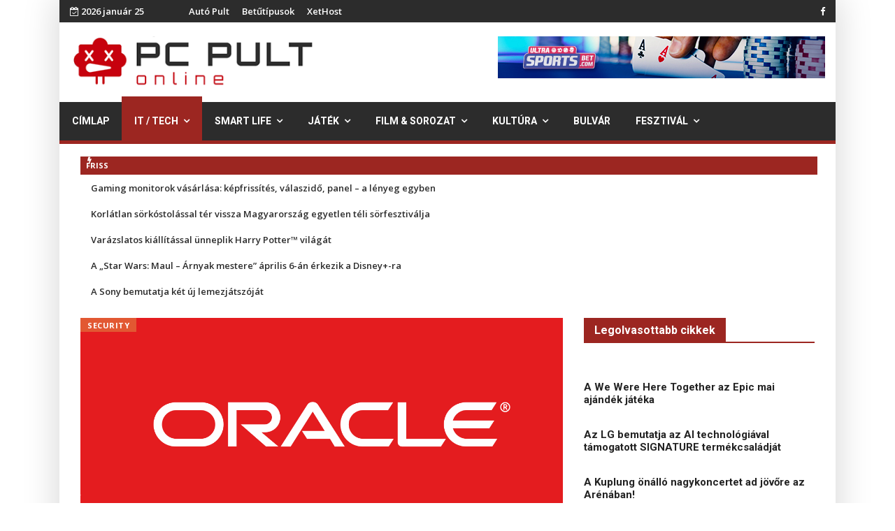

--- FILE ---
content_type: text/html; charset=utf-8
request_url: https://pcpult.hu/it-tech/security/blog/page-9.html
body_size: 11223
content:

<!doctype html>
<html lang="hu-hu" dir="ltr">
    <head>
        <meta charset="utf-8">
        <meta name="viewport" content="width=device-width, initial-scale=1, shrink-to-fit=no">
        <link rel="canonical" href="https://pcpult.hu/it-tech/security/blog/page-9.html">
        <base href="https://pcpult.hu/" />
	<meta http-equiv="content-type" content="text/html; charset=utf-8" />
	<meta name="generator" content="Joomla! - Open Source Content Management" />
	<title>Security</title>
	<link href="/it-tech/security/blog/rss.html" rel="alternate" type="application/rss+xml" title="RSS 2.0" />
	<link href="/it-tech/security/blog/atom.html" rel="alternate" type="application/atom+xml" title="Atom 1.0" />
	<link href="/images/favicon.ico" rel="shortcut icon" type="image/vnd.microsoft.icon" />
	<link href="/plugins/content/jw_disqus/jw_disqus/tmpl/css/template.css?v=3.7.0" rel="stylesheet" type="text/css" />
	<link href="//fonts.googleapis.com/css?family=Open Sans:100,100i,300,300i,400,400i,500,500i,700,700i,900,900i&amp;subset=cyrillic-ext" rel="stylesheet" type="text/css" />
	<link href="//fonts.googleapis.com/css?family=Roboto:100,100i,300,300i,400,400i,500,500i,700,700i,900,900i&amp;subset=cyrillic-ext" rel="stylesheet" type="text/css" />
	<link href="//fonts.googleapis.com/css?family=Heebo:100,100i,300,300i,400,400i,500,500i,700,700i,900,900i&amp;subset=latin" rel="stylesheet" type="text/css" />
	<link href="//fonts.googleapis.com/css?family=Heebo:100,100i,300,300i,400,400i,500,500i,700,700i,900,900i&amp;subset=hebrew" rel="stylesheet" type="text/css" />
	<link href="/templates/ts_newslinen/css/bootstrap.min.css" rel="stylesheet" type="text/css" />
	<link href="/templates/ts_newslinen/css/font-awesome.min.css" rel="stylesheet" type="text/css" />
	<link href="/templates/ts_newslinen/css/icofonts.css" rel="stylesheet" type="text/css" />
	<link href="/templates/ts_newslinen/css/owlcarousel.min.css" rel="stylesheet" type="text/css" />
	<link href="/templates/ts_newslinen/css/jquery.mCustomScrollbar.css" rel="stylesheet" type="text/css" />
	<link href="/templates/ts_newslinen/css/template.css" rel="stylesheet" type="text/css" />
	<link href="/templates/ts_newslinen/css/presets/default.css" rel="stylesheet" type="text/css" />
	<link href="/templates/ts_newslinen/css/custom.css" rel="stylesheet" type="text/css" />
	<link href="/components/com_sppagebuilder/assets/css/animate.min.css" rel="stylesheet" type="text/css" />
	<link href="/components/com_sppagebuilder/assets/css/sppagebuilder.css" rel="stylesheet" type="text/css" />
	<link href="https://pcpult.hu/modules/mod_news_pro_gk5/interface/css/style.css" rel="stylesheet" type="text/css" />
	<link href="/components/com_sppagebuilder/assets/css/magnific-popup.css" rel="stylesheet" type="text/css" />
	<link href="/components/com_sppagebuilder/assets/css/jquery.bxslider.min.css" rel="stylesheet" type="text/css" />
	<link href="//fonts.googleapis.com/css?family=Open+Sans:100,100italic,200,200italic,300,300italic,400,400italic,500,500italic,600,600italic,700,700italic,800,800italic,900,900italic" rel="stylesheet" type="text/css" />
	<style type="text/css">
body{font-family: 'Open Sans', sans-serif;font-size: 16px;font-weight: 400;font-style: normal;}
h1{font-family: 'Roboto', sans-serif;font-size: 36px;font-weight: 500;font-style: normal;}
h2{font-family: 'Roboto', sans-serif;font-size: 36px;font-weight: 500;}
h3{font-family: 'Roboto', sans-serif;font-size: 24px;font-weight: 500;}
h4{font-family: 'Roboto', sans-serif;font-size: 20px;font-weight: 500;font-style: normal;}
.sp-megamenu-parent > li > a, .sp-megamenu-parent > li > span, .sp-megamenu-parent .sp-dropdown li.sp-menu-item > a{font-family: 'Heebo', sans-serif;font-weight: 700;}
.nspInfo .nspCategory, .sppb-meta-category .nspCategory,
.ts-post-tab-list .sppb-nav-tabs li a,
.ts-bottom-social ul li a .ts-social-title,
.btn,
.sppb-meta-category a{font-family: 'Heebo', sans-serif;}
#sp-top-bar{ background-color:#2c2c2c;color:#ffffff;padding:4px 0px 4px 0px; }#sp-top-bar a{color:#ffffff;}#sp-logo-area{ background-color:#ffffff;padding:20px 15px 20px 20px;margin:0px 0px 0px 0px; }#sp-menu{ background-color:#2c2c2c;padding:0px; }#sp-breaking{ background-color:#ffffff;padding:6px 13px 7px 15px; }#sp-main-body{ background-color:#ffffff; }#sp-footer{ background-color:#171717;color:#ffffff;padding:20px 0; }#sp-footer a{color:#ffffff;}
	</style>
	<script type="application/json" class="joomla-script-options new">{"csrf.token":"f0eee6e9aa1802ec9b903e5d5560b04b","system.paths":{"root":"","base":""}}</script>
	<meta http-equiv="refresh" content="1680">
<script>
  (function(i,s,o,g,r,a,m){i['GoogleAnalyticsObject']=r;i[r]=i[r]||function(){
  (i[r].q=i[r].q||[]).push(arguments)},i[r].l=1*new Date();a=s.createElement(o),
  m=s.getElementsByTagName(o)[0];a.async=1;a.src=g;m.parentNode.insertBefore(a,m)
  })(window,document,'script','//www.google-analytics.com/analytics.js','ga');

  ga('create', 'UA-9759237-1', 'auto');
  ga('send', 'pageview');

</script>
    </head>
    <body class="site helix-ultimate com-content view-category layout-blog task-none itemid-948 hu-hu ltr sticky-header layout-boxed offcanvas-init offcanvs-position-right">
    
    <div class="body-wrapper">
        <div class="body-innerwrapper">
                        <section id="sp-top-bar"class="ts-top-bar-classic d-none d-sm-none d-md-block"><div class="container"><div class="container-inner"><div class="row"><div id="sp-top1" class="col-lg-2 "><div class="sp-column "><div class="sp-module "><div class="sp-module-content"><div id="ts_date185" class="ts_date_area ">
	<i class="fa fa-calendar-check-o"> </i>
 	2026 január 25</div></div></div></div></div><div id="sp-top-menu" class="col-lg-3  d-md-none d-lg-block"><div class="sp-column "><div class="sp-module "><div class="sp-module-content"><ul class="menu">
<li class="item-922"><a href="https://autopult.hu/" target="_blank" rel="noopener noreferrer">Autó Pult</a></li><li class="item-923"><a href="https://betutipusok.hu/" target="_blank" rel="noopener noreferrer">Betűtípusok</a></li><li class="item-944"><a href="https://xethost.hu" >XetHost</a></li></ul>
</div></div></div></div><div id="sp-top3" class="col-lg-7 "><div class="sp-column ts-top-social text-right"><ul class="social-icons"><li class="social-icon-facebook"><a target="_blank" href="https://www.facebook.com/pcpult/" aria-label="facebook"><span class="fa fa-facebook" aria-hidden="true"></span></a></li></ul></div></div></div></div></div></section><section id="sp-logo-area"><div class="container"><div class="container-inner"><div class="row"><div id="sp-logo" class="col-md-4 col-lg-4 "><div class="sp-column "><div class="logo"><a href="/"><img class="logo-image" src="/images/logo.png" alt=""></a></div></div></div><div id="sp-top-banner-2" class="col-md-8 col-lg-8 d-none d-sm-none d-md-block"><div class="sp-column "><div class="sp-module "><div class="sp-module-content">

<div class="custom"  >
	<p><a href="https://ultrasportsbet247.com/online-poker/" target="_blank" rel="noopener noreferrer"><img src="/galeria/2022/UltraSportsBet_com_banner-468x60px.jpg" alt="online poker oldalak" /></a></p></div>
</div></div></div></div></div></div></div></section><section id="sp-menu"class="ts-nav-box"><div class="container"><div class="container-inner"><div class="row"><div id="sp-menu" class="col-8 col-md-11 col-lg-12 "><div class="sp-column ts-menu"><nav class="sp-megamenu-wrapper" role="navigation"><a id="offcanvas-toggler" aria-label="Navigation" class="offcanvas-toggler-right d-block d-lg-none" href="#"><i class="fa fa-bars" aria-hidden="true" title="Navigation"></i></a><ul class="sp-megamenu-parent menu-animation-fade-up d-none d-lg-block"><li class="sp-menu-item"><a  href="/" >Címlap</a></li><li class="sp-menu-item sp-has-child active"><a  href="/" >IT / Tech</a><div class="sp-dropdown sp-dropdown-main sp-menu-right" style="width: 200px;"><div class="sp-dropdown-inner"><ul class="sp-dropdown-items"><li class="sp-menu-item"><a  href="/it-technologia/hirek-ujdonsagok/" >PC</a></li><li class="sp-menu-item"><a  href="/it-tech/konzol/blog.html" >Konzol</a></li><li class="sp-menu-item"><a  href="/it-tech/foto/blog.html" >Fotó</a></li><li class="sp-menu-item"><a  href="/it-tech/tavkozles/blog.html" >Távközlés</a></li><li class="sp-menu-item current-item active"><a  href="/it-tech/security/blog.html" >Security</a></li></ul></div></div></li><li class="sp-menu-item sp-has-child"><a  href="/" >Smart Life</a><div class="sp-dropdown sp-dropdown-main sp-menu-right" style="width: 200px;"><div class="sp-dropdown-inner"><ul class="sp-dropdown-items"><li class="sp-menu-item"><a  href="/it-technologia/mobil/" >Mobil</a></li><li class="sp-menu-item"><a  href="/smart-life/tablet/blog.html" >Tablet</a></li><li class="sp-menu-item"><a  href="/smart-life/smarthome/blog.html" >SmartHome</a></li><li class="sp-menu-item"><a  href="/it-technologia/hardver/" >Kütyük</a></li><li class="sp-menu-item"><a  href="/smart-life/appok/blog.html" >Appok</a></li></ul></div></div></li><li class="sp-menu-item sp-has-child"><a  href="/" >Játék</a><div class="sp-dropdown sp-dropdown-main sp-menu-right" style="width: 200px;"><div class="sp-dropdown-inner"><ul class="sp-dropdown-items"><li class="sp-menu-item"><a  href="/jatek-szorakozas/hirek/" >Hírek</a></li><li class="sp-menu-item"><a  href="/jatek-szorakozas/elozetes-teszt/" >Teszt</a></li><li class="sp-menu-item"><a  href="/jatek/e-sport/blog.html" >E-sport</a></li><li class="sp-menu-item"><a  href="/jatek-szorakozas/vegigjatszas/" >Végigjátszás</a></li><li class="sp-menu-item"><a  href="/jatek-rovatok/cheat/oldal:-2.html" >Cheatek</a></li></ul></div></div></li><li class="sp-menu-item sp-has-child"><a  href="/" >Film &amp; Sorozat</a><div class="sp-dropdown sp-dropdown-main sp-menu-right" style="width: 200px;"><div class="sp-dropdown-inner"><ul class="sp-dropdown-items"><li class="sp-menu-item"><a  href="/film-es-sorozat/friss-hirek/" >Premier</a></li><li class="sp-menu-item"><a  href="/film-es-sorozat/elozetes/" >Előzetes</a></li><li class="sp-menu-item"><a  href="/film-es-sorozat/kulonvelemeny/" >Különvélemény</a></li></ul></div></div></li><li class="sp-menu-item sp-has-child"><a  href="/kulvilag/blog.html" >Kultúra</a><div class="sp-dropdown sp-dropdown-main sp-menu-right" style="width: 200px;"><div class="sp-dropdown-inner"><ul class="sp-dropdown-items"><li class="sp-menu-item"><a  href="/kulvilag/zene/" >Koncert</a></li><li class="sp-menu-item"><a  href="/kultura/buli/" >Buli</a></li><li class="sp-menu-item"><a  href="/kultura/konyv/blog.html" >Könyv</a></li><li class="sp-menu-item"><a  href="/kultura/szinhaz/blog.html" >Színház</a></li><li class="sp-menu-item"><a  href="/kultura/rendezveny/blog.html" >Rendezvény</a></li><li class="sp-menu-item"><a  href="/kultura/kiallitas/blog.html" >Kiállítás</a></li><li class="sp-menu-item"><a  href="/kultura/life/blog.html" >Life</a></li><li class="sp-menu-item"><a  href="/kultura/gasztro/blog.html" >Gasztro</a></li><li class="sp-menu-item"><a  href="/kultura/zene/blog.html" >Zene</a></li></ul></div></div></li><li class="sp-menu-item"><a  href="/bulvar/blog.html" >Bulvár</a></li><li class="sp-menu-item sp-has-child"><a  href="/kulvilag/buli-fesztival/" >Fesztivál</a><div class="sp-dropdown sp-dropdown-main sp-menu-right" style="width: 200px;"><div class="sp-dropdown-inner"><ul class="sp-dropdown-items"><li class="sp-menu-item"><a  href="/fesztival/sziget/blog.html" >Sziget</a></li><li class="sp-menu-item"><a  href="/fesztival/volt/blog.html" >Volt</a></li><li class="sp-menu-item"><a  href="/fesztival/balaton-sound/blog.html" >Balaton Sound</a></li><li class="sp-menu-item"><a  href="/fesztival/efott/blog.html" >EFOTT</a></li><li class="sp-menu-item"><a  href="/fesztival/fezen/blog.html" >FEZEN</a></li><li class="sp-menu-item"><a  href="/fesztival/strand-fesztival/blog.html" >Strand Fesztivál</a></li><li class="sp-menu-item"><a  href="/fesztival/party/blog.html" >Party</a></li></ul></div></div></li></ul></nav></div></div></div></div></div></section><section id="sp-breaking"><div class="container"><div class="container-inner"><div class="row"><div id="sp-breaking" class="col-lg-12 "><div class="sp-column "><div class="sp-module "><div class="sp-module-content"><div class="mod-sppagebuilder  sp-page-builder" data-module_id="186">
	<div class="page-content">
		<div id="section-id-1574253521197" class="sppb-section  " ><div class="sppb-container-inner"><div class="sppb-row"><div class="sppb-col-md-12" id="column-wrap-id-1574253521196"><div id="column-id-1574253521196" class="sppb-column" ><div class="sppb-column-addons"><div id="sppb-addon-1574253548452" class="clearfix" ><div class="sppb-addon sppb-addon-articles-ticker ts-breaking-news"><div class="sppb-addon-content"><div class="sppb-articles-ticker-wrap" data-speed="500"><div class="sppb-articles-ticker-heading">Friss</div><div class="sppb-articles-ticker"><div class="sppb-articles-ticker-content"><div class="sppb-articles-ticker-text "><a href="/it-tech/pc/gaming-monitorok-vasarlasa-kepfrissites-valaszido-panel-a-lenyeg-egyben.html">Gaming monitorok vásárlása: képfrissítés, válaszidő, panel – a lényeg egyben</a></div><div class="sppb-articles-ticker-text "><a href="/kultura/rendezveny/korlatlan-sorkostolassal-ter-vissza-magyarorszag-egyetlen-teli-sorfesztivalja.html">Korlátlan sörkóstolással tér vissza Magyarország egyetlen téli sörfesztiválja</a></div><div class="sppb-articles-ticker-text "><a href="/kultura/kiallitas/varazslatos-kiallitassal-unneplik-harry-potter-vilagat.html">Varázslatos kiállítással ünneplik Harry Potter™ világát</a></div><div class="sppb-articles-ticker-text "><a href="/film-sorozat/elozetes/a-star-wars-maul-arnyak-mestere-aprilis-6-an-erkezik-a-disney-ra.html">A „Star Wars: Maul – Árnyak mestere” április 6-án érkezik a Disney+-ra</a></div><div class="sppb-articles-ticker-text "><a href="/smart-life/kutyuk/a-sony-bemutatja-ket-uj-lemezjatszojat.html">A Sony bemutatja két új lemezjátszóját</a></div></div><div class="sppb-articles-ticker-controller"><span class="sppb-articles-ticker-left-control"></span><span class="sppb-articles-ticker-right-control"></span></div></div></div></div></div><style type="text/css">#sppb-addon-1574253548452 {
	box-shadow: 0px 0px 0px 0px #fff;
}
@media (min-width: 768px) and (max-width: 991px) {#sppb-addon-1574253548452 {margin-top: 0px;margin-right: 0px;margin-bottom: 20px;margin-left: 0px;}}@media (max-width: 767px) {#sppb-addon-1574253548452 {margin-top: 0px;margin-right: 0px;margin-bottom: 10px;margin-left: 0px;}}#sppb-addon-1574253548452  h2 { font-family: "Open Sans"; }
</style><style type="text/css">#sppb-addon-1574253548452 .sppb-articles-scroller-meta-date-left span.sppb-articles-scroller-day,#sppb-addon-1574253548452 .sppb-articles-ticker-heading {font-size:11px;font-weight:700;}#sppb-addon-1574253548452 .sppb-articles-scroller-introtext,#sppb-addon-1574253548452 .sppb-articles-ticker-text a {font-size:13px;}#sppb-addon-1574253548452 .sppb-addon-articles-scroller-title{font-weight:700;}#sppb-addon-1574253548452 .sppb-articles-scroller-date-left-date,#sppb-addon-1574253548452 .sppb-articles-ticker-heading {font-family: Open Sans;}#sppb-addon-1574253548452 .sppb-articles-scroller-date-left-date,#sppb-addon-1574253548452 .sppb-articles-ticker-heading {-ms-flex: 0 0 8%;flex: 0 0 8%;}#sppb-addon-1574253548452 .sppb-articles-scroller-date-left-content,#sppb-addon-1574253548452 .sppb-articles-ticker {-ms-flex: 0 0 92%;flex: 0 0 92%;}#sppb-addon-1574253548452 .sppb-articles-scroller-content a {padding-bottom:1px;}#sppb-addon-1574253548452 .sppb-articles-scroller-date-left-date,#sppb-addon-1574253548452 .sppb-articles-ticker-heading {background-color:#9c2621;color:#ffffff;}#sppb-addon-1574253548452 .ticker-date-time {background:#9c2621;color:#ffffff;}#sppb-addon-1574253548452 .sppb-articles-scroller-meta-date-left span {color:#ffffff;}#sppb-addon-1574253548452 .sppb-articles-scroller-date-left-content,#sppb-addon-1574253548452 .sppb-articles-ticker,#sppb-addon-1574253548452 .sppb-articles-ticker-ticker-modern-content {background-color:transparent;}#sppb-addon-1574253548452 .sppb-addon-articles-scroller-title,#sppb-addon-1574253548452 .sppb-articles-ticker-text a,#sppb-addon-1574253548452 .sppb-articles-ticker-ticker-modern-content a {color:#25c5c5c;}#sppb-addon-1574253548452 .sppb-articles-ticker-heading svg path {fill:#9c2621;}#sppb-addon-1574253548452 .sppb-articles-ticker-left-control,#sppb-addon-1574253548452 .sppb-articles-ticker-right-control{color:#232323;}#sppb-addon-1574253548452 .sppb-articles-ticker-left-control a,#sppb-addon-1574253548452 .sppb-articles-ticker-right-control a{color:#232323;}#sppb-addon-1574253548452 .sppb-articles-carousel-meta-date {font-weight:700;}@media only screen and (max-width: 991px) {}@media only screen and (max-width: 767px) {}</style></div></div></div></div></div></div></div><style type="text/css">.sp-page-builder .page-content #section-id-1574871156355{padding-top:0px;padding-right:0px;padding-bottom:0px;padding-left:0px;margin-top:0px;margin-right:0px;margin-bottom:0px;margin-left:0px;}#column-id-1574871156354{box-shadow:0 0 0 0 #fff;}.sp-page-builder .page-content #section-id-1574253521197{padding-top:0px;padding-right:0px;padding-bottom:0px;padding-left:0px;margin-top:0px;margin-right:0px;margin-bottom:0px;margin-left:0px;}#column-id-1574253521196{box-shadow:0 0 0 0 #fff;}</style>	</div>
</div>
</div></div></div></div></div></div></div></section><section id="sp-main-body"><div class="container"><div class="container-inner"><div class="row"><main id="sp-component" class="col-lg-8 " role="main"><div class="sp-column "><div id="system-message-container">
	</div>

<div class="blog">
	
		
	
	
	
			<div class="article-list articles-leading clearfix">
							<div class="article"
					itemprop="blogPost" itemscope itemtype="https://schema.org/BlogPosting">
					
	
						<div class="article-intro-image float-left">
							<a href="/it-tech/security/az-oracle-bejelentette-uj-felhobiztonsagi-szolgaltatasait.html"><img
									 src="/galeria/2020/01/29/oracle.png" alt=""></a>
							</div>
			
<div class="article-body">
	
	
	<div class="article-header">
					<h2>
									<a href="/it-tech/security/az-oracle-bejelentette-uj-felhobiztonsagi-szolgaltatasait.html">
						Az Oracle bejelentette új felhőbiztonsági szolgáltatásait					</a>
							</h2>
		
		
		
			</div>

		
		  <div class="article-info">

	
					<span class="createdby" title="Írta: Oracle">
				<span itemprop="name">Oracle</span>	</span>
		
		
					<span class="category-name" title="Kategória: Security">
			<a href="/it-tech/security.html">Security</a>
	</span>
		
		
					<span class="published" title="Megjelent: 2020. szeptember 29.">
<i class="fa fa-clock-o" aria-hidden="true"></i>
	<time datetime="2020-09-29T13:08:49+02:00">
		2020. szeptember 29.	</time>
</span>
				
							
	
			
		
			</div>
	
	
		
	<div class="article-introtext">
			</div>

	
	
	</div>

				</div>
					</div>
	
	
			<div class="article-list">
			<div class="row">
							<div class="col-md-6">
					<div class="article "
						itemprop="blogPost" itemscope itemtype="https://schema.org/BlogPosting">
						
	
						<div class="article-intro-image float-left">
							<a href="/it-tech/security/ki-vigyaz-az-adatainkra-ha-mi-nem.html"><img
									 src="/galeria/2020/09/29/eset0929.png" alt=""></a>
							</div>
			
<div class="article-body">
	
	
	<div class="article-header">
					<h2>
									<a href="/it-tech/security/ki-vigyaz-az-adatainkra-ha-mi-nem.html">
						Ki vigyáz az adatainkra, ha mi nem?					</a>
							</h2>
		
		
		
			</div>

		
		  <div class="article-info">

	
					<span class="createdby" title="Írta: ESET">
				<span itemprop="name">ESET</span>	</span>
		
		
					<span class="category-name" title="Kategória: Security">
			<a href="/it-tech/security.html">Security</a>
	</span>
		
		
					<span class="published" title="Megjelent: 2020. szeptember 29.">
<i class="fa fa-clock-o" aria-hidden="true"></i>
	<time datetime="2020-09-29T10:06:41+02:00">
		2020. szeptember 29.	</time>
</span>
				
							
	
			
		
			</div>
	
	
		
	<div class="article-introtext">
			</div>

	
	
	</div>

					</div>
									</div>
							<div class="col-md-6">
					<div class="article "
						itemprop="blogPost" itemscope itemtype="https://schema.org/BlogPosting">
						
	
						<div class="article-intro-image float-left">
							<a href="/it-tech/security/uj-webex-fejlesztesekkel-tamogatja-a-cisco-a-tavmunkat-es-a-visszaterest-az-irodakba.html"><img
									 src="/galeria/2020/06/25/cisco_corporate_logo_blue2.jpg" alt=""></a>
							</div>
			
<div class="article-body">
	
	
	<div class="article-header">
					<h2>
									<a href="/it-tech/security/uj-webex-fejlesztesekkel-tamogatja-a-cisco-a-tavmunkat-es-a-visszaterest-az-irodakba.html">
						Új Webex fejlesztésekkel támogatja a Cisco a távmunkát és a visszatérést az irodákba					</a>
							</h2>
		
		
		
			</div>

		
		  <div class="article-info">

	
					<span class="createdby" title="Írta: Cisco">
				<span itemprop="name">Cisco</span>	</span>
		
		
					<span class="category-name" title="Kategória: Security">
			<a href="/it-tech/security.html">Security</a>
	</span>
		
		
					<span class="published" title="Megjelent: 2020. július 01.">
<i class="fa fa-clock-o" aria-hidden="true"></i>
	<time datetime="2020-07-01T11:08:14+02:00">
		2020. július 01.	</time>
</span>
				
							
	
			
		
			</div>
	
	
		
	<div class="article-introtext">
			</div>

	
	
	</div>

					</div>
									</div>
							<div class="col-md-6">
					<div class="article "
						itemprop="blogPost" itemscope itemtype="https://schema.org/BlogPosting">
						
	
						<div class="article-intro-image float-left">
							<a href="/it-tech/security/az-eset-kutatoi-felfedeztek-a-kryptocibule-t.html"><img
									 src="/galeria/2020/09/07/kryptocibule-cryptocurrency-mining-trojan.jpg" alt=""></a>
							</div>
			
<div class="article-body">
	
	
	<div class="article-header">
					<h2>
									<a href="/it-tech/security/az-eset-kutatoi-felfedeztek-a-kryptocibule-t.html">
						Az ESET kutatói felfedezték a KryptoCibule-t					</a>
							</h2>
		
		
		
			</div>

		
		  <div class="article-info">

	
					<span class="createdby" title="Írta: ESET">
				<span itemprop="name">ESET</span>	</span>
		
		
					<span class="category-name" title="Kategória: Security">
			<a href="/it-tech/security.html">Security</a>
	</span>
		
		
					<span class="published" title="Megjelent: 2020. szeptember 07.">
<i class="fa fa-clock-o" aria-hidden="true"></i>
	<time datetime="2020-09-07T14:10:07+02:00">
		2020. szeptember 07.	</time>
</span>
				
							
	
			
		
			</div>
	
	
		
	<div class="article-introtext">
			</div>

	
	
	</div>

					</div>
									</div>
							<div class="col-md-6">
					<div class="article "
						itemprop="blogPost" itemscope itemtype="https://schema.org/BlogPosting">
						
	
						<div class="article-intro-image float-left">
							<a href="/it-tech/security/uzletmenet-halozat-biztonsag-uj-megoldasok-a-cisco-live-digital-konferencian.html"><img
									 src="/galeria/2020/06/25/cisco_corporate_logo_blue2.jpg" alt=""></a>
							</div>
			
<div class="article-body">
	
	
	<div class="article-header">
					<h2>
									<a href="/it-tech/security/uzletmenet-halozat-biztonsag-uj-megoldasok-a-cisco-live-digital-konferencian.html">
						Üzletmenet, hálózat, biztonság – Új megoldások a Cisco Live! Digital konferencián					</a>
							</h2>
		
		
		
			</div>

		
		  <div class="article-info">

	
					<span class="createdby" title="Írta: Cisco">
				<span itemprop="name">Cisco</span>	</span>
		
		
					<span class="category-name" title="Kategória: Security">
			<a href="/it-tech/security.html">Security</a>
	</span>
		
		
					<span class="published" title="Megjelent: 2020. június 25.">
<i class="fa fa-clock-o" aria-hidden="true"></i>
	<time datetime="2020-06-25T13:11:08+02:00">
		2020. június 25.	</time>
</span>
				
							
	
			
		
			</div>
	
	
		
	<div class="article-introtext">
			</div>

	
	
	</div>

					</div>
									</div>
							<div class="col-md-6">
					<div class="article "
						itemprop="blogPost" itemscope itemtype="https://schema.org/BlogPosting">
						
	
						<div class="article-intro-image float-left">
							<a href="/it-tech/security/egy-ujabb-digitalis-tanev-tanulsagok-a-koronavirus-elso-hullama-utan.html"><img
									 src="/galeria/2020/01/30/eset.png" alt=""></a>
							</div>
			
<div class="article-body">
	
	
	<div class="article-header">
					<h2>
									<a href="/it-tech/security/egy-ujabb-digitalis-tanev-tanulsagok-a-koronavirus-elso-hullama-utan.html">
						Egy újabb digitális tanév? – tanulságok a koronavírus első hulláma után					</a>
							</h2>
		
		
		
			</div>

		
		  <div class="article-info">

	
					<span class="createdby" title="Írta: ESET">
				<span itemprop="name">ESET</span>	</span>
		
		
					<span class="category-name" title="Kategória: Security">
			<a href="/it-tech/security.html">Security</a>
	</span>
		
		
					<span class="published" title="Megjelent: 2020. szeptember 01.">
<i class="fa fa-clock-o" aria-hidden="true"></i>
	<time datetime="2020-09-01T09:59:54+02:00">
		2020. szeptember 01.	</time>
</span>
				
							
	
			
		
			</div>
	
	
		
	<div class="article-introtext">
			</div>

	
	
	</div>

					</div>
									</div>
							<div class="col-md-6">
					<div class="article "
						itemprop="blogPost" itemscope itemtype="https://schema.org/BlogPosting">
						
	
						<div class="article-intro-image float-left">
							<a href="/it-tech/security/kozzetettek-a-xerox-future-of-work-felmeresenek-eredmenyeit.html"><img
									 src="/galeria/2020/06/18/xerox.png" alt=""></a>
							</div>
			
<div class="article-body">
	
	
	<div class="article-header">
					<h2>
									<a href="/it-tech/security/kozzetettek-a-xerox-future-of-work-felmeresenek-eredmenyeit.html">
						Közzétették a Xerox &quot;Future of Work&quot; felmérésének eredményeit					</a>
							</h2>
		
		
		
			</div>

		
		  <div class="article-info">

	
					<span class="createdby" title="Írta: Xerox">
				<span itemprop="name">Xerox</span>	</span>
		
		
					<span class="category-name" title="Kategória: Security">
			<a href="/it-tech/security.html">Security</a>
	</span>
		
		
					<span class="published" title="Megjelent: 2020. június 18.">
<i class="fa fa-clock-o" aria-hidden="true"></i>
	<time datetime="2020-06-18T12:40:00+02:00">
		2020. június 18.	</time>
</span>
				
							
	
			
		
			</div>
	
	
		
	<div class="article-introtext">
			</div>

	
	
	</div>

					</div>
									</div>
							<div class="col-md-6">
					<div class="article "
						itemprop="blogPost" itemscope itemtype="https://schema.org/BlogPosting">
						
	
						<div class="article-intro-image float-left">
							<a href="/it-tech/security/sharenting-szulonek-lenni-a-kozossegi-media-rivaldafenyeben.html"><img
									 src="/galeria/2020/01/30/eset.png" alt=""></a>
							</div>
			
<div class="article-body">
	
	
	<div class="article-header">
					<h2>
									<a href="/it-tech/security/sharenting-szulonek-lenni-a-kozossegi-media-rivaldafenyeben.html">
						Sharenting – szülőnek lenni a közösségi média rivaldafényében					</a>
							</h2>
		
		
		
			</div>

		
		  <div class="article-info">

	
					<span class="createdby" title="Írta: ESET">
				<span itemprop="name">ESET</span>	</span>
		
		
					<span class="category-name" title="Kategória: Security">
			<a href="/it-tech/security.html">Security</a>
	</span>
		
		
					<span class="published" title="Megjelent: 2020. augusztus 03.">
<i class="fa fa-clock-o" aria-hidden="true"></i>
	<time datetime="2020-08-03T13:47:42+02:00">
		2020. augusztus 03.	</time>
</span>
				
							
	
			
		
			</div>
	
	
		
	<div class="article-introtext">
			</div>

	
	
	</div>

					</div>
									</div>
							<div class="col-md-6">
					<div class="article "
						itemprop="blogPost" itemscope itemtype="https://schema.org/BlogPosting">
						
	
						<div class="article-intro-image float-left">
							<a href="/it-tech/security/egyre-tobb-adatvedelmi-incidens-es-kibertamadas.html"><img
									 src="/galeria/2019/12/20/delltech_logo.jpg" alt=""></a>
							</div>
			
<div class="article-body">
	
	
	<div class="article-header">
					<h2>
									<a href="/it-tech/security/egyre-tobb-adatvedelmi-incidens-es-kibertamadas.html">
						Egyre több adatvédelmi incidens és kibertámadás					</a>
							</h2>
		
		
		
			</div>

		
		  <div class="article-info">

	
					<span class="createdby" title="Írta: Dell Technologies">
				<span itemprop="name">Dell Technologies</span>	</span>
		
		
					<span class="category-name" title="Kategória: Security">
			<a href="/it-tech/security.html">Security</a>
	</span>
		
		
					<span class="published" title="Megjelent: 2020. június 16.">
<i class="fa fa-clock-o" aria-hidden="true"></i>
	<time datetime="2020-06-16T13:41:13+02:00">
		2020. június 16.	</time>
</span>
				
							
	
			
		
			</div>
	
	
		
	<div class="article-introtext">
			</div>

	
	
	</div>

					</div>
									</div>
							<div class="col-md-6">
					<div class="article "
						itemprop="blogPost" itemscope itemtype="https://schema.org/BlogPosting">
						
	
						<div class="article-intro-image float-left">
							<a href="/it-tech/security/a-kingston-128-gb-os-titkositott-usb-kkel-tamogatja-az-adatbiztonsagot.html"><img
									 src="/galeria/2020/07/20/kingston_datatraveler_titkositott_usbk.jpg" alt=""></a>
							</div>
			
<div class="article-body">
	
	
	<div class="article-header">
					<h2>
									<a href="/it-tech/security/a-kingston-128-gb-os-titkositott-usb-kkel-tamogatja-az-adatbiztonsagot.html">
						A Kingston 128 GB-os titkosított USB-kkel támogatja az adatbiztonságot					</a>
							</h2>
		
		
		
			</div>

		
		  <div class="article-info">

	
					<span class="createdby" title="Írta: Kingston">
				<span itemprop="name">Kingston</span>	</span>
		
		
					<span class="category-name" title="Kategória: Security">
			<a href="/it-tech/security.html">Security</a>
	</span>
		
		
					<span class="published" title="Megjelent: 2020. július 20.">
<i class="fa fa-clock-o" aria-hidden="true"></i>
	<time datetime="2020-07-20T18:01:57+02:00">
		2020. július 20.	</time>
</span>
				
							
	
			
		
			</div>
	
	
		
	<div class="article-introtext">
			</div>

	
	
	</div>

					</div>
									</div>
							<div class="col-md-6">
					<div class="article "
						itemprop="blogPost" itemscope itemtype="https://schema.org/BlogPosting">
						
	
						<div class="article-intro-image float-left">
							<a href="/it-tech/security/a-covid-19-jarvany-5-legfontosabb-kiberbiztonsagi-tanulsaga.html"><img
									 src="/galeria/2020/01/30/eset.png" alt=""></a>
							</div>
			
<div class="article-body">
	
	
	<div class="article-header">
					<h2>
									<a href="/it-tech/security/a-covid-19-jarvany-5-legfontosabb-kiberbiztonsagi-tanulsaga.html">
						A COVID-19 járvány 5 legfontosabb kiberbiztonsági tanulsága					</a>
							</h2>
		
		
		
			</div>

		
		  <div class="article-info">

	
					<span class="createdby" title="Írta: ESET">
				<span itemprop="name">ESET</span>	</span>
		
		
					<span class="category-name" title="Kategória: Security">
			<a href="/it-tech/security.html">Security</a>
	</span>
		
		
					<span class="published" title="Megjelent: 2020. június 12.">
<i class="fa fa-clock-o" aria-hidden="true"></i>
	<time datetime="2020-06-12T12:28:05+02:00">
		2020. június 12.	</time>
</span>
				
							
	
			
		
			</div>
	
	
		
	<div class="article-introtext">
			</div>

	
	
	</div>

					</div>
									</div>
							<div class="col-md-6">
					<div class="article "
						itemprop="blogPost" itemscope itemtype="https://schema.org/BlogPosting">
						
	
						<div class="article-intro-image float-left">
							<a href="/it-tech/security/harmadaval-nottek-a-kibertamadasok-a-koronavirus-miatt.html"><img
									 src="/galeria/2020/07/14/45912239_m.jpg" alt=""></a>
							</div>
			
<div class="article-body">
	
	
	<div class="article-header">
					<h2>
									<a href="/it-tech/security/harmadaval-nottek-a-kibertamadasok-a-koronavirus-miatt.html">
						Harmadával nőttek a kibertámadások a koronavírus miatt					</a>
							</h2>
		
		
		
			</div>

		
		  <div class="article-info">

	
					<span class="createdby" title="Írta: G DATA">
				<span itemprop="name">G DATA</span>	</span>
		
		
					<span class="category-name" title="Kategória: Security">
			<a href="/it-tech/security.html">Security</a>
	</span>
		
		
					<span class="published" title="Megjelent: 2020. július 14.">
<i class="fa fa-clock-o" aria-hidden="true"></i>
	<time datetime="2020-07-14T19:36:17+02:00">
		2020. július 14.	</time>
</span>
				
							
	
			
		
			</div>
	
	
		
	<div class="article-introtext">
			</div>

	
	
	</div>

					</div>
									</div>
							<div class="col-md-6">
					<div class="article "
						itemprop="blogPost" itemscope itemtype="https://schema.org/BlogPosting">
						
	
						<div class="article-intro-image float-left">
							<a href="/it-tech/security/hogyan-valtoztatta-meg-a-gdpr-a-vallalatok-mukodeset.html"><img
									 src="/galeria/2020/05/25/kingston_technology_illusztracio.jpg" alt=""></a>
							</div>
			
<div class="article-body">
	
	
	<div class="article-header">
					<h2>
									<a href="/it-tech/security/hogyan-valtoztatta-meg-a-gdpr-a-vallalatok-mukodeset.html">
						Hogyan változtatta meg a GDPR a vállalatok működését?					</a>
							</h2>
		
		
		
			</div>

		
		  <div class="article-info">

	
					<span class="createdby" title="Írta: Kingston">
				<span itemprop="name">Kingston</span>	</span>
		
		
					<span class="category-name" title="Kategória: Security">
			<a href="/it-tech/security.html">Security</a>
	</span>
		
		
					<span class="published" title="Megjelent: 2020. május 25.">
<i class="fa fa-clock-o" aria-hidden="true"></i>
	<time datetime="2020-05-25T13:51:33+02:00">
		2020. május 25.	</time>
</span>
				
							
	
			
		
			</div>
	
	
		
	<div class="article-introtext">
			</div>

	
	
	</div>

					</div>
									</div>
							<div class="col-md-6">
					<div class="article "
						itemprop="blogPost" itemscope itemtype="https://schema.org/BlogPosting">
						
	
						<div class="article-intro-image float-left">
							<a href="/it-tech/security/hogyan-valtozott-az-informatikai-szakemberek-elete-a-koronavirus-jarvany-kovetkezteben.html"><img
									 src="/galeria/2020/07/07/webex_screen.png" alt=""></a>
							</div>
			
<div class="article-body">
	
	
	<div class="article-header">
					<h2>
									<a href="/it-tech/security/hogyan-valtozott-az-informatikai-szakemberek-elete-a-koronavirus-jarvany-kovetkezteben.html">
						Hogyan változott az informatikai szakemberek élete a koronavírus-járvány következtében?					</a>
							</h2>
		
		
		
			</div>

		
		  <div class="article-info">

	
					<span class="createdby" title="Írta: Cisco">
				<span itemprop="name">Cisco</span>	</span>
		
		
					<span class="category-name" title="Kategória: Security">
			<a href="/it-tech/security.html">Security</a>
	</span>
		
		
					<span class="published" title="Megjelent: 2020. július 07.">
<i class="fa fa-clock-o" aria-hidden="true"></i>
	<time datetime="2020-07-07T13:11:50+02:00">
		2020. július 07.	</time>
</span>
				
							
	
			
		
			</div>
	
	
		
	<div class="article-introtext">
			</div>

	
	
	</div>

					</div>
									</div>
							<div class="col-md-6">
					<div class="article "
						itemprop="blogPost" itemscope itemtype="https://schema.org/BlogPosting">
						
	
						<div class="article-intro-image float-left">
							<a href="/it-tech/security/cc-biztonsagi-tanusitvanyt-szerzett-a-huawei-5g-bazisallomasa.html"><img
									 src="/galeria/2020/05/25/huawei-logo.jpg" alt=""></a>
							</div>
			
<div class="article-body">
	
	
	<div class="article-header">
					<h2>
									<a href="/it-tech/security/cc-biztonsagi-tanusitvanyt-szerzett-a-huawei-5g-bazisallomasa.html">
						CC biztonsági tanúsítványt szerzett a Huawei 5G bázisállomása					</a>
							</h2>
		
		
		
			</div>

		
		  <div class="article-info">

	
					<span class="createdby" title="Írta: Huawei">
				<span itemprop="name">Huawei</span>	</span>
		
		
					<span class="category-name" title="Kategória: Security">
			<a href="/it-tech/security.html">Security</a>
	</span>
		
		
					<span class="published" title="Megjelent: 2020. május 25.">
<i class="fa fa-clock-o" aria-hidden="true"></i>
	<time datetime="2020-05-25T09:35:35+02:00">
		2020. május 25.	</time>
</span>
				
							
	
			
		
			</div>
	
	
		
	<div class="article-introtext">
			</div>

	
	
	</div>

					</div>
									</div>
							<div class="col-md-6">
					<div class="article "
						itemprop="blogPost" itemscope itemtype="https://schema.org/BlogPosting">
						
	
						<div class="article-intro-image float-left">
							<a href="/it-tech/security/rekordszamu-androidos-kartevo.html"><img
									 src="/galeria/2020/07/02/android-kartevok.jpg" alt=""></a>
							</div>
			
<div class="article-body">
	
	
	<div class="article-header">
					<h2>
									<a href="/it-tech/security/rekordszamu-androidos-kartevo.html">
						Rekordszámú androidos kártevő					</a>
							</h2>
		
		
		
			</div>

		
		  <div class="article-info">

	
					<span class="createdby" title="Írta: G DATA">
				<span itemprop="name">G DATA</span>	</span>
		
		
					<span class="category-name" title="Kategória: Security">
			<a href="/it-tech/security.html">Security</a>
	</span>
		
		
					<span class="published" title="Megjelent: 2020. július 02.">
<i class="fa fa-clock-o" aria-hidden="true"></i>
	<time datetime="2020-07-02T13:25:13+02:00">
		2020. július 02.	</time>
</span>
				
							
	
			
		
			</div>
	
	
		
	<div class="article-introtext">
			</div>

	
	
	</div>

					</div>
									</div>
							<div class="col-md-6">
					<div class="article "
						itemprop="blogPost" itemscope itemtype="https://schema.org/BlogPosting">
						
	
						<div class="article-intro-image float-left">
							<a href="/it-tech/security/jelszo-vilagnap-7-tipp-a-nagyobb-biztonsagert.html"><img
									 src="/galeria/2020/05/06/freepik_illusztracio.jpg" alt=""></a>
							</div>
			
<div class="article-body">
	
	
	<div class="article-header">
					<h2>
									<a href="/it-tech/security/jelszo-vilagnap-7-tipp-a-nagyobb-biztonsagert.html">
						Jelszó világnap: 7 tipp a nagyobb biztonságért					</a>
							</h2>
		
		
		
			</div>

		
		  <div class="article-info">

	
					<span class="createdby" title="Írta: Kingston">
				<span itemprop="name">Kingston</span>	</span>
		
		
					<span class="category-name" title="Kategória: Security">
			<a href="/it-tech/security.html">Security</a>
	</span>
		
		
					<span class="published" title="Megjelent: 2020. május 06.">
<i class="fa fa-clock-o" aria-hidden="true"></i>
	<time datetime="2020-05-06T12:47:47+02:00">
		2020. május 06.	</time>
</span>
				
							
	
			
		
			</div>
	
	
		
	<div class="article-introtext">
			</div>

	
	
	</div>

					</div>
									</div>
							<div class="col-md-6">
					<div class="article "
						itemprop="blogPost" itemscope itemtype="https://schema.org/BlogPosting">
						
	
						<div class="article-intro-image float-left">
							<a href="/it-tech/security/az-eset-kutatoi-felterkepeztek-az-invisimole-csoport-mukodeset.html"><img
									 src="/galeria/2020/01/30/eset.png" alt=""></a>
							</div>
			
<div class="article-body">
	
	
	<div class="article-header">
					<h2>
									<a href="/it-tech/security/az-eset-kutatoi-felterkepeztek-az-invisimole-csoport-mukodeset.html">
						Az ESET kutatói feltérképezték az InvisiMole csoport működését					</a>
							</h2>
		
		
		
			</div>

		
		  <div class="article-info">

	
					<span class="createdby" title="Írta: ESET">
				<span itemprop="name">ESET</span>	</span>
		
		
					<span class="category-name" title="Kategória: Security">
			<a href="/it-tech/security.html">Security</a>
	</span>
		
		
					<span class="published" title="Megjelent: 2020. július 02.">
<i class="fa fa-clock-o" aria-hidden="true"></i>
	<time datetime="2020-07-02T12:26:21+02:00">
		2020. július 02.	</time>
</span>
				
							
	
			
		
			</div>
	
	
		
	<div class="article-introtext">
			</div>

	
	
	</div>

					</div>
									</div>
							<div class="col-md-6">
					<div class="article "
						itemprop="blogPost" itemscope itemtype="https://schema.org/BlogPosting">
						
	
						<div class="article-intro-image float-left">
							<a href="/it-tech/security/covid-19-ellenintezkedes-nyilatkozat-alapito-tagja-a-canon.html"><img
									 src="/galeria/2020/05/01/covid_logo.jpg" alt=""></a>
							</div>
			
<div class="article-body">
	
	
	<div class="article-header">
					<h2>
									<a href="/it-tech/security/covid-19-ellenintezkedes-nyilatkozat-alapito-tagja-a-canon.html">
						COVID-19 Ellenintézkedés Nyilatkozat alapító tagja a Canon					</a>
							</h2>
		
		
		
			</div>

		
		  <div class="article-info">

	
					<span class="createdby" title="Írta: Canon">
				<span itemprop="name">Canon</span>	</span>
		
		
					<span class="category-name" title="Kategória: Security">
			<a href="/it-tech/security.html">Security</a>
	</span>
		
		
					<span class="published" title="Megjelent: 2020. május 01.">
<i class="fa fa-clock-o" aria-hidden="true"></i>
	<time datetime="2020-05-01T12:12:21+02:00">
		2020. május 01.	</time>
</span>
				
							
	
			
		
			</div>
	
	
		
	<div class="article-introtext">
			</div>

	
	
	</div>

					</div>
									</div>
						</div>
		</div>
	
			<div class="articles-more">
			
<ul class="list-group">
			<li class="list-group-item">
			<a href="/it-tech/security/az-emag-es-az-extreme-digital-is-a-segitok-taboraban.html">
				Az eMAG és az Extreme Digital is a segítők táborában</a>
		</li>
			<li class="list-group-item">
			<a href="/it-tech/security/a-hp-mentocsomaggal-segiti-partnereit.html">
				A HP mentőcsomaggal segíti partnereit </a>
		</li>
			<li class="list-group-item">
			<a href="/it-tech/security/gyors-teszteles-eljaras-a-canon-medical-systems-fejlesztesevel.html">
				Gyors tesztelés eljárás a Canon Medical Systems fejlesztésével</a>
		</li>
			<li class="list-group-item">
			<a href="/it-tech/security/667-kal-nott-a-koronavirushoz-kapcsolodo-tamadasok-szama.html">
				667%-kal nőtt a koronavírushoz kapcsolódó támadások száma</a>
		</li>
	</ul>
		</div>
	
	
			<nav class="d-flex pagination-wrapper">
							<div class="mr-auto">
					<ul class="pagination"><li class="page-item"><a class="page-link " href="/it-tech/security/blog.html" title="Első">Első</a></li><li class="page-item"><a class="page-link " href="/it-tech/security/blog/page-8.html" title="Előző">Előző</a></li><li class="page-item"><a class="page-link " href="/it-tech/security/blog/page-2.html" title="2">2</a></li><li class="page-item"><a class="page-link " href="/it-tech/security/blog/page-3.html" title="3">3</a></li><li class="page-item"><a class="page-link " href="/it-tech/security/blog/page-4.html" title="4">4</a></li><li class="page-item"><a class="page-link " href="/it-tech/security/blog/page-5.html" title="5">5</a></li><li class="page-item"><a class="page-link " href="/it-tech/security/blog/page-6.html" title="6">6</a></li><li class="page-item"><a class="page-link " href="/it-tech/security/blog/page-7.html" title="7">7</a></li><li class="page-item"><a class="page-link " href="/it-tech/security/blog/page-8.html" title="8">8</a></li><li class="page-item active"><a class="page-link">9</a></li><li class="page-item"><a class="page-link " href="/it-tech/security/blog/page-10.html" title="10">10</a></li><li class="page-item"><a class="page-link " href="/it-tech/security/blog/page-11.html" title="11">11</a></li><li class="page-item"><a class="page-link " href="/it-tech/security/blog/page-10.html" title="Tovább">Tovább</a></li><li class="page-item"><a class="page-link " href="/it-tech/security/blog/page-11.html" title="Utolsó">Utolsó</a></li></ul>				</div>
				<div class="pagination-counter">
					9. oldal / 11				</div>
					</nav>
	
</div>
<div><a href="http://www.artio.net" style="font-size: 8px; visibility: visible; display: inline;" title="Web development, Joomla, CMS, CRM, Online shop software, databases">Joomla SEF URLs by Artio</a></div></div></main><aside id="sp-right" class="col-lg-4 "><div class="sp-column "><div class="sp-module "><div class="sp-module-content"><div class="mod-sppagebuilder  sp-page-builder" data-module_id="202">
	<div class="page-content">
		<div id="section-id-1574871156355" class="sppb-section  " ><div class="sppb-container-inner"><div class="sppb-row"><div class="sppb-col-md-12" id="column-wrap-id-1574871156354"><div id="column-id-1574871156354" class="sppb-column" ><div class="sppb-column-addons"><div id="sppb-addon-1574871277177" class="clearfix" ><div class="sppb-addon sppb-addon-header title-bg sppb-text-left"><h3 class="sppb-addon-title"><span>Legolvasottabb cikkek</span></h3></div><style type="text/css">#sppb-addon-1574871277177 {
	box-shadow: 0 0 0 0 #ffffff;
margin:0px 0px 30px 0px;}
#sppb-addon-1574871277177 .sppb-addon-title {
font-size:20px;line-height:20px;}
@media (min-width: 768px) and (max-width: 991px) {#sppb-addon-1574871277177 {margin-top: 0px;margin-right: 0px;margin-bottom: 20px;margin-left: 0px;}}@media (max-width: 767px) {#sppb-addon-1574871277177 {margin-top: 0px;margin-right: 0px;margin-bottom: 10px;margin-left: 0px;}}</style><style type="text/css">#sppb-addon-1574871277177 h3.sppb-addon-title {margin: 0px 0px 0px 0px; text-transform: none; padding: 0px 0px 0px 0px; }</style></div><div id="sppb-addon-1574871156358" class="clearfix" ><div class="sppb-addon sppb-addon-module "><div class="sppb-addon-content">	<div class="nspMain popular" id="nsp-nsp-198" data-config="{
				'animation_speed': 400,
				'animation_interval': 5000,
				'animation_function': 'Fx.Transitions.Expo.easeIn',
				'news_column': 0,
				'news_rows': 0,
				'links_columns_amount': 1,
				'links_amount': 10
			}">		
				
		
				<div class="nspLinksWrap bottom" style="width:99.9%;">
			<div class="nspLinks" style="margin:0;">
								<div class="nspLinkScroll1">
					<div class="nspLinkScroll2 nspPages1">
																				<ul class="nspList active nspCol1">
														
							<li class="even"><a href="/jatek/hirek/a-we-were-here-together-az-epic-mai-ajandek-jateka.html" class="nspImageWrapper"  style="margin:0 15px 0 0;" target="_self"><img  class="nspImage" src="https://pcpult.hu/modules/mod_news_pro_gk5/cache/dro.public_html.galeria.2025.12.26.we_were_togethernsp-198_links.jpg" alt=""  /></a><div><h4><a href="/jatek/hirek/a-we-were-here-together-az-epic-mai-ajandek-jateka.html" title="A We Were Here Together az Epic mai ajándék játéka" target="_self">A We Were Here Together az Epic mai ajándék játéka</a></h4><a class="nspListCategory" href="/jatek-szorakozas/hirek.html">Hírek</a><div class="nspListDate">dec. 26, 2025</div></div></li>							
																											
							<li class="odd"><a href="/smart-life/smarthome/az-lg-bemutatja-az-ai-technologiaval-tamogatott-signature-termekcsaladjat.html" class="nspImageWrapper"  style="margin:0 15px 0 0;" target="_self"><img  class="nspImage" src="https://pcpult.hu/modules/mod_news_pro_gk5/cache/dro.public_html.galeria.2025.12.29.LG-SIGNATURE-1nsp-198_links.jpg" alt=""  /></a><div><h4><a href="/smart-life/smarthome/az-lg-bemutatja-az-ai-technologiaval-tamogatott-signature-termekcsaladjat.html" title="Az LG bemutatja az AI technológiával támogatott SIGNATURE termékcsaládját" target="_self">Az LG bemutatja az AI technológiával támogatott SIGNATURE termékcsaládját</a></h4><a class="nspListCategory" href="/smart-life/smarthome.html">SmartHome</a><div class="nspListDate">dec. 29, 2025</div></div></li>							
																											
							<li class="even"><a href="/kultura/koncert/a-kuplung-onallo-nagykoncertet-ad-jovore-az-arenaban.html" class="nspImageWrapper"  style="margin:0 15px 0 0;" target="_self"><img  class="nspImage" src="https://pcpult.hu/modules/mod_news_pro_gk5/cache/dro.public_html.galeria.2025.12.31.Kuplung_arenansp-198_links.png" alt=""  /></a><div><h4><a href="/kultura/koncert/a-kuplung-onallo-nagykoncertet-ad-jovore-az-arenaban.html" title="A Kuplung önálló nagykoncertet ad jövőre az Arénában!" target="_self">A Kuplung önálló nagykoncertet ad jövőre az Arénában!</a></h4><a class="nspListCategory" href="/kultura/koncert.html">Koncert</a><div class="nspListDate">dec. 31, 2025</div></div></li>							
																											
							<li class="odd"><a href="/film-sorozat/premier/ime-a-national-geographic-januari-premierei.html" class="nspImageWrapper"  style="margin:0 15px 0 0;" target="_self"><img  class="nspImage" src="https://pcpult.hu/modules/mod_news_pro_gk5/cache/dro.public_html.galeria.2025.12.31.strangestnsp-198_links.jpg" alt=""  /></a><div><h4><a href="/film-sorozat/premier/ime-a-national-geographic-januari-premierei.html" title="Íme a National Geographic januári premierei" target="_self">Íme a National Geographic januári premierei</a></h4><a class="nspListCategory" href="/film-sorozat/premier.html">Premier</a><div class="nspListDate">dec. 31, 2025</div></div></li>							
																											
							<li class="even"><a href="/it-tech/pc/az-lg-bemutatja-az-ultragear-evo-t-amely-ujradefinialja-az-5k-gaminget.html" class="nspImageWrapper"  style="margin:0 15px 0 0;" target="_self"><img  class="nspImage" src="https://pcpult.hu/modules/mod_news_pro_gk5/cache/dro.public_html.galeria.2025.12.31.2026_LG_UltraGear_CES_mainnsp-198_links.jpg" alt=""  /></a><div><h4><a href="/it-tech/pc/az-lg-bemutatja-az-ultragear-evo-t-amely-ujradefinialja-az-5k-gaminget.html" title="Az LG bemutatja az UltraGear evo-t, amely újradefiniálja az 5K gaminget" target="_self">Az LG bemutatja az UltraGear evo-t, amely újradefiniálja az 5K&hellip;</a></h4><a class="nspListCategory" href="/it-technologia/hirek-ujdonsagok.html">PC</a><div class="nspListDate">dec. 31, 2025</div></div></li>							
																											
							<li class="odd"><a href="/jatek/hirek/a-viewfinder-az-epic-mai-ajandek-jateka.html" class="nspImageWrapper"  style="margin:0 15px 0 0;" target="_self"><img  class="nspImage" src="https://pcpult.hu/modules/mod_news_pro_gk5/cache/dro.public_html.galeria.2025.12.29.viewfindernsp-198_links.jpg" alt=""  /></a><div><h4><a href="/jatek/hirek/a-viewfinder-az-epic-mai-ajandek-jateka.html" title="A Viewfinder az Epic mai ajándék játéka" target="_self">A Viewfinder az Epic mai ajándék játéka</a></h4><a class="nspListCategory" href="/jatek-szorakozas/hirek.html">Hírek</a><div class="nspListDate">dec. 29, 2025</div></div></li>							
																											
							<li class="even"><a href="/jatek/hirek/a-trine-classic-collection-az-epic-mai-ajandek-jateka.html" class="nspImageWrapper"  style="margin:0 15px 0 0;" target="_self"><img  class="nspImage" src="https://pcpult.hu/modules/mod_news_pro_gk5/cache/dro.public_html.galeria.2025.12.30.trinensp-198_links.jpg" alt=""  /></a><div><h4><a href="/jatek/hirek/a-trine-classic-collection-az-epic-mai-ajandek-jateka.html" title="A Trine Classic Collection az Epic mai ajándék játéka" target="_self">A Trine Classic Collection az Epic mai ajándék játéka</a></h4><a class="nspListCategory" href="/jatek-szorakozas/hirek.html">Hírek</a><div class="nspListDate">dec. 30, 2025</div></div></li>							
																											
							<li class="odd"><a href="/jatek/hirek/a-skald-against-the-black-priory-az-epic-mai-ajandek-jateka.html" class="nspImageWrapper"  style="margin:0 15px 0 0;" target="_self"><img  class="nspImage" src="https://pcpult.hu/modules/mod_news_pro_gk5/cache/dro.public_html.galeria.2025.12.28.skaldnsp-198_links.jpg" alt=""  /></a><div><h4><a href="/jatek/hirek/a-skald-against-the-black-priory-az-epic-mai-ajandek-jateka.html" title="A SKALD: Against the Black Priory az Epic mai ajándék játéka" target="_self">A SKALD: Against the Black Priory az Epic mai ajándék&hellip;</a></h4><a class="nspListCategory" href="/jatek-szorakozas/hirek.html">Hírek</a><div class="nspListDate">dec. 28, 2025</div></div></li>							
																											
							<li class="even"><a href="/jatek/hirek/a-cassette-beasts-az-epic-mai-ajandek-jateka.html" class="nspImageWrapper"  style="margin:0 15px 0 0;" target="_self"><img  class="nspImage" src="https://pcpult.hu/modules/mod_news_pro_gk5/cache/dro.public_html.galeria.2025.12.28.casette_beastsnsp-198_links.png" alt=""  /></a><div><h4><a href="/jatek/hirek/a-cassette-beasts-az-epic-mai-ajandek-jateka.html" title="A Cassette Beasts az Epic mai ajándék játéka" target="_self">A Cassette Beasts az Epic mai ajándék játéka</a></h4><a class="nspListCategory" href="/jatek-szorakozas/hirek.html">Hírek</a><div class="nspListDate">dec. 28, 2025</div></div></li>							
																											
							<li class="odd"><a href="/jatek/hirek/a-chivalry-2-az-epic-mai-ajandek-jateka.html" class="nspImageWrapper"  style="margin:0 15px 0 0;" target="_self"><img  class="nspImage" src="https://pcpult.hu/modules/mod_news_pro_gk5/cache/dro.public_html.galeria.2024.05.30.chivalry2nsp-198_links.jpg" alt=""  /></a><div><h4><a href="/jatek/hirek/a-chivalry-2-az-epic-mai-ajandek-jateka.html" title="A Chivalry 2 az Epic mai ajándék játéka" target="_self">A Chivalry 2 az Epic mai ajándék játéka</a></h4><a class="nspListCategory" href="/jatek-szorakozas/hirek.html">Hírek</a><div class="nspListDate">dec. 31, 2025</div></div></li>							
														</ul>
															
					</div>
					
									</div>	
					
				
					
			</div>
		</div>
				
			</div>
</div></div><style type="text/css">#sppb-addon-1574871156358 {
	box-shadow: 0 0 0 0 #ffffff;
margin:0px 0px 30px 0px;}
@media (min-width: 768px) and (max-width: 991px) {#sppb-addon-1574871156358 {margin-top: 0px;margin-right: 0px;margin-bottom: 20px;margin-left: 0px;}}@media (max-width: 767px) {#sppb-addon-1574871156358 {margin-top: 0px;margin-right: 0px;margin-bottom: 10px;margin-left: 0px;}}</style></div><div id="sppb-addon-1574871191348" class="clearfix" ><div class="sppb-addon sppb-addon-header title-bg sppb-text-left"><h3 class="sppb-addon-title"><span>Legújabb cikkek</span></h3></div><style type="text/css">#sppb-addon-1574871191348 {
	box-shadow: 0 0 0 0 #ffffff;
margin:0px 0px 30px 0px;}
#sppb-addon-1574871191348 .sppb-addon-title {
font-size:20px;line-height:20px;}
@media (min-width: 768px) and (max-width: 991px) {#sppb-addon-1574871191348 {margin-top: 0px;margin-right: 0px;margin-bottom: 20px;margin-left: 0px;}}@media (max-width: 767px) {#sppb-addon-1574871191348 {margin-top: 0px;margin-right: 0px;margin-bottom: 10px;margin-left: 0px;}}</style><style type="text/css">#sppb-addon-1574871191348 h3.sppb-addon-title {margin: 0px 0px 0px 0px; text-transform: none; padding: 0px 0px 0px 0px; }</style></div><div id="sppb-addon-1575044265856" class="clearfix" ><div class="sppb-addon sppb-addon-articles ts-post-tab-list"><div class="sppb-addon-content"><div class="sppb-row"><div class="sppb-col-sm-12"><div class="sppb-addon-article"><a href="/it-tech/pc/gaming-monitorok-vasarlasa-kepfrissites-valaszido-panel-a-lenyeg-egyben.html" itemprop="url" class="post-thumb"><img class="sppb-img-responsive" src="/galeria/2026/01/24/gaming-monitorok-vasarlasa-kepfrissites-valaszido-panel-a-lenyeg-egyben.jpg" alt="Gaming monitorok vásárlása: képfrissítés, válaszidő, panel – a lényeg egyben" itemprop="thumbnailUrl"></a><h3><a href="/it-tech/pc/gaming-monitorok-vasarlasa-kepfrissites-valaszido-panel-a-lenyeg-egyben.html" itemprop="url">Gaming monitorok vásárlása: képfrissítés, válaszidő, panel – a lényeg egyben</a></h3></div></div><div class="sppb-col-sm-12"><div class="sppb-addon-article"><a href="/kultura/rendezveny/korlatlan-sorkostolassal-ter-vissza-magyarorszag-egyetlen-teli-sorfesztivalja.html" itemprop="url" class="post-thumb"><img class="sppb-img-responsive" src="/galeria/2026/01/23/sorfeszt.jpg" alt="Korlátlan sörkóstolással tér vissza Magyarország egyetlen téli sörfesztiválja" itemprop="thumbnailUrl"></a><h3><a href="/kultura/rendezveny/korlatlan-sorkostolassal-ter-vissza-magyarorszag-egyetlen-teli-sorfesztivalja.html" itemprop="url">Korlátlan sörkóstolással tér vissza Magyarország egyetlen téli sörfesztiválja</a></h3></div></div><div class="sppb-col-sm-12"><div class="sppb-addon-article"><a href="/kultura/kiallitas/varazslatos-kiallitassal-unneplik-harry-potter-vilagat.html" itemprop="url" class="post-thumb"><img class="sppb-img-responsive" src="/galeria/2026/01/23/HPX.jpeg" alt="Varázslatos kiállítással ünneplik Harry Potter™ világát" itemprop="thumbnailUrl"></a><h3><a href="/kultura/kiallitas/varazslatos-kiallitassal-unneplik-harry-potter-vilagat.html" itemprop="url">Varázslatos kiállítással ünneplik Harry Potter™ világát</a></h3></div></div><div class="sppb-col-sm-12"><div class="sppb-addon-article"><a href="/film-sorozat/elozetes/a-star-wars-maul-arnyak-mestere-aprilis-6-an-erkezik-a-disney-ra.html" itemprop="url" class="post-thumb"><img class="sppb-img-responsive" src="/galeria/2026/01/23/MAUL_Trailer1_Still_16.jpg" alt="A „Star Wars: Maul – Árnyak mestere” április 6-án érkezik a Disney+-ra" itemprop="thumbnailUrl"></a><h3><a href="/film-sorozat/elozetes/a-star-wars-maul-arnyak-mestere-aprilis-6-an-erkezik-a-disney-ra.html" itemprop="url">A „Star Wars: Maul – Árnyak mestere” április 6-án érkezik a Disney+-ra</a></h3></div></div><div class="sppb-col-sm-12"><div class="sppb-addon-article"><a href="/smart-life/kutyuk/a-sony-bemutatja-ket-uj-lemezjatszojat.html" itemprop="url" class="post-thumb"><img class="sppb-img-responsive" src="/galeria/2026/01/23/Sony_PS-LX5BT_1.jpg" alt="A Sony bemutatja két új lemezjátszóját" itemprop="thumbnailUrl"></a><h3><a href="/smart-life/kutyuk/a-sony-bemutatja-ket-uj-lemezjatszojat.html" itemprop="url">A Sony bemutatja két új lemezjátszóját</a></h3></div></div></div></div></div><style type="text/css">#sppb-addon-1575044265856 {
	box-shadow: 0 0 0 0 #ffffff;
margin:0px 0px 30px 0px;}
@media (min-width: 768px) and (max-width: 991px) {#sppb-addon-1575044265856 {margin-top: 0px;margin-right: 0px;margin-bottom: 20px;margin-left: 0px;}}@media (max-width: 767px) {#sppb-addon-1575044265856 {margin-top: 0px;margin-right: 0px;margin-bottom: 10px;margin-left: 0px;}}</style><style type="text/css"></style></div><div id="sppb-addon-1707825279139" class="clearfix" ><div class="sppb-addon sppb-addon-single-image sppb-text-center "><div class="sppb-addon-content"><div class="sppb-addon-single-image-container"><a rel="noopener noreferrer" target="_blank" href="https://www.sportfogadasonline.com/"><img class="sppb-img-responsive" src="/images/2024/02/13/sportfogadas_magyarorszagon.png" alt="Online sportfogadás magyarországon" title="Online sportfogadás magyarországon"></a></div><h6 class="sppb-addon-title">Online sportfogadás magyarországon</h6></div></div><style type="text/css">#sppb-addon-1707825279139 {
	box-shadow: 0 0 0 0 #ffffff;
margin:0px 0px 30px 0px;}
@media (min-width: 768px) and (max-width: 991px) {#sppb-addon-1707825279139 {margin-top: 0px;margin-right: 0px;margin-bottom: 20px;margin-left: 0px;}}@media (max-width: 767px) {#sppb-addon-1707825279139 {margin-top: 0px;margin-right: 0px;margin-bottom: 10px;margin-left: 0px;}}</style><style type="text/css">#sppb-addon-1707825279139 img{}</style></div><div id="sppb-addon-1575145931077" class="clearfix" ><div class="sppb-addon sppb-addon-single-image sppb-text-center "><div class="sppb-addon-content"><div class="sppb-addon-single-image-container"><a rel="noopener noreferrer" target="_blank" href="https://xethost.hu/vps-berles/"><img class="sppb-img-responsive" src="/images/banners/xwt3.png" alt="XetHost" title=""></a></div></div></div><style type="text/css">#sppb-addon-1575145931077 {
	box-shadow: 0 0 0 0 #ffffff;
margin:0px 0px 30px 0px;}
@media (min-width: 768px) and (max-width: 991px) {#sppb-addon-1575145931077 {margin-top: 0px;margin-right: 0px;margin-bottom: 20px;margin-left: 0px;}}@media (max-width: 767px) {#sppb-addon-1575145931077 {margin-top: 0px;margin-right: 0px;margin-bottom: 10px;margin-left: 0px;}}</style><style type="text/css">#sppb-addon-1575145931077 img{}</style></div></div></div></div></div></div></div><style type="text/css">.sp-page-builder .page-content #section-id-1574871156355{padding-top:0px;padding-right:0px;padding-bottom:0px;padding-left:0px;margin-top:0px;margin-right:0px;margin-bottom:0px;margin-left:0px;}#column-id-1574871156354{box-shadow:0 0 0 0 #fff;}</style>	</div>
</div>
</div></div></div></aside></div></div></div></section><footer id="sp-footer"class="ts-footer"><div class="container"><div class="container-inner"><div class="row"><div id="sp-footer1" class="col-lg-12 "><div class="sp-column text-center"><div class="sp-module "><div class="sp-module-content"><ul class="menu">
<li class="item-778"><a href="/legal/impresszum.html" >Impresszum</a></li><li class="item-801"><a href="/legal/mediaajanlat.html" >Médiaajánlat</a></li><li class="item-802"><a href="/legal/copyright.html" >Copyright</a></li><li class="item-810"><a href="/legal/adatvedelmi-nyilatkozat.html" >Adatvédelmi nyilatkozat</a></li><li class="item-796"><a href="/rss-csatornak.html" >RSS csatornák</a></li><li class="item-726"><a href="/oldalterkep.html" >Oldaltérkép</a></li></ul>
</div></div></div></div></div></div></div></footer>        </div>
    </div>

    <!-- Off Canvas Menu -->
    <div class="offcanvas-overlay"></div>
    <div class="offcanvas-menu">
        <a href="#" class="close-offcanvas"><span class="fa fa-remove"></span></a>
        <div class="offcanvas-inner">
                            <div class="sp-module "><div class="sp-module-content"><ul class="menu">
<li class="item-615 default"><a href="/" >Címlap</a></li><li class="item-618 active menu-deeper menu-parent"><span class="nav-header ">IT / Tech<span class="menu-toggler"></span></span>
<ul class="menu-child"><li class="item-943"><a href="/it-technologia/hirek-ujdonsagok/" >PC</a></li><li class="item-945"><a href="/it-tech/konzol/blog.html" >Konzol</a></li><li class="item-946"><a href="/it-tech/foto/blog.html" >Fotó</a></li><li class="item-947"><a href="/it-tech/tavkozles/blog.html" >Távközlés</a></li><li class="item-948 current active"><a href="/it-tech/security/blog.html" >Security</a></li></ul></li><li class="item-939 menu-deeper menu-parent"><span class="nav-header ">Smart Life<span class="menu-toggler"></span></span>
<ul class="menu-child"><li class="item-940"><a href="/it-technologia/mobil/" >Mobil</a></li><li class="item-949"><a href="/smart-life/tablet/blog.html" >Tablet</a></li><li class="item-950"><a href="/smart-life/smarthome/blog.html" >SmartHome</a></li><li class="item-941"><a href="/it-technologia/hardver/" >Kütyük</a></li><li class="item-951"><a href="/smart-life/appok/blog.html" >Appok</a></li></ul></li><li class="item-616 menu-deeper menu-parent"><span class="nav-header ">Játék<span class="menu-toggler"></span></span>
<ul class="menu-child"><li class="item-617"><a href="/jatek-szorakozas/hirek/" >Hírek</a></li><li class="item-734"><a href="/jatek-szorakozas/elozetes-teszt/" >Teszt</a></li><li class="item-952"><a href="/jatek/e-sport/blog.html" >E-sport</a></li><li class="item-735"><a href="/jatek-szorakozas/vegigjatszas/" >Végigjátszás</a></li><li class="item-626"><a href="/jatek-rovatok/cheat/oldal:-2.html" >Cheatek</a></li></ul></li><li class="item-743 menu-deeper menu-parent"><span class="nav-header ">Film &amp; Sorozat<span class="menu-toggler"></span></span>
<ul class="menu-child"><li class="item-768"><a href="/film-es-sorozat/friss-hirek/" >Premier</a></li><li class="item-769"><a href="/film-es-sorozat/elozetes/" >Előzetes</a></li><li class="item-770"><a href="/film-es-sorozat/kulonvelemeny/" >Különvélemény</a></li></ul></li><li class="item-744 menu-deeper menu-parent"><a href="/kulvilag/blog.html" >Kultúra<span class="menu-toggler"></span></a><ul class="menu-child"><li class="item-745"><a href="/kulvilag/zene/" >Koncert</a></li><li class="item-749"><a href="/kultura/buli/" >Buli</a></li><li class="item-953"><a href="/kultura/konyv/blog.html" >Könyv</a></li><li class="item-954"><a href="/kultura/szinhaz/blog.html" >Színház</a></li><li class="item-955"><a href="/kultura/rendezveny/blog.html" >Rendezvény</a></li><li class="item-956"><a href="/kultura/kiallitas/blog.html" >Kiállítás</a></li><li class="item-967"><a href="/kultura/life/blog.html" >Life</a></li><li class="item-968"><a href="/kultura/gasztro/blog.html" >Gasztro</a></li><li class="item-969"><a href="/kultura/zene/blog.html" >Zene</a></li></ul></li><li class="item-942"><a href="/bulvar/blog.html" >Bulvár</a></li><li class="item-748 menu-deeper menu-parent"><a href="/kulvilag/buli-fesztival/" >Fesztivál<span class="menu-toggler"></span></a><ul class="menu-child"><li class="item-957"><a href="/fesztival/sziget/blog.html" >Sziget</a></li><li class="item-958"><a href="/fesztival/volt/blog.html" >Volt</a></li><li class="item-959"><a href="/fesztival/balaton-sound/blog.html" >Balaton Sound</a></li><li class="item-960"><a href="/fesztival/efott/blog.html" >EFOTT</a></li><li class="item-961"><a href="/fesztival/fezen/blog.html" >FEZEN</a></li><li class="item-962"><a href="/fesztival/strand-fesztival/blog.html" >Strand Fesztivál</a></li><li class="item-963"><a href="/fesztival/party/blog.html" >Party</a></li></ul></li></ul>
</div></div>
                    </div>
    </div>

    
    
    
    <!-- Go to top -->
            <a href="#" class="sp-scroll-up" aria-label="Scroll Up"><span class="fa fa-chevron-up" aria-hidden="true"></span></a>
    
    <script src="/media/system/js/mootools-core.js?c8954cc5e1f250495f271c71e56e9541" type="text/javascript"></script>
<script src="/media/system/js/core.js?c8954cc5e1f250495f271c71e56e9541" type="text/javascript"></script>
<script src="/media/jui/js/jquery.min.js?c8954cc5e1f250495f271c71e56e9541" type="text/javascript"></script>
<script src="/media/jui/js/jquery-noconflict.js?c8954cc5e1f250495f271c71e56e9541" type="text/javascript"></script>
<script src="/media/jui/js/jquery-migrate.min.js?c8954cc5e1f250495f271c71e56e9541" type="text/javascript"></script>
<script src="/media/system/js/caption.js?c8954cc5e1f250495f271c71e56e9541" type="text/javascript"></script>
<script src="/templates/ts_newslinen/js/popper.min.js" type="text/javascript"></script>
<script src="/templates/ts_newslinen/js/bootstrap.min.js" type="text/javascript"></script>
<script src="/templates/ts_newslinen/js/owl-carousel.2.3.0.min.js" type="text/javascript"></script>
<script src="/templates/ts_newslinen/js/jquery.mCustomScrollbar.concat.min.js" type="text/javascript"></script>
<script src="/templates/ts_newslinen/js/main.js" type="text/javascript"></script>
<script src="/galeria/gal.js?c8954cc5e1f250495f271c71e56e9541" type="text/javascript"></script>
<script src="/components/com_sppagebuilder/assets/js/jquery.parallax.js" type="text/javascript"></script>
<script src="/components/com_sppagebuilder/assets/js/sppagebuilder.js" type="text/javascript"></script>
<script src="https://pcpult.hu/modules/mod_news_pro_gk5/interface/scripts/engine.jquery.js" type="text/javascript"></script>
<script src="/components/com_sppagebuilder/assets/js/jquery.magnific-popup.min.js" type="text/javascript"></script>
<script src="/components/com_sppagebuilder/assets/js/jquery.bxslider.min.js" type="text/javascript"></script>
<script type="text/javascript">
jQuery(window).on('load',  function() {
				new JCaption('img.caption');
			});template="ts_newslinen";
				jQuery(document).on("ready", function(){
					"use strict";
					jQuery("#sppb-addon-1574253548452 .sppb-articles-ticker-content").bxSlider({
						minSlides: 1,
						maxSlides: 1,
						mode: "vertical",
						speed: 500,
						pager: false,
						prevText: "<i aria-hidden='true' class='fa fa-angle-left'></i>",
						nextText: "<i aria-hidden='true' class='fa fa-angle-right'></i>",
						nextSelector: "#sppb-addon-1574253548452 .sppb-articles-ticker-right-control",
						prevSelector: "#sppb-addon-1574253548452 .sppb-articles-ticker-left-control",
						auto: true,
						adaptiveHeight:true,
						autoHover: true,
						touchEnabled:false,
						autoStart:true,
					});
				});
			
</script>
<script defer src="https://static.cloudflareinsights.com/beacon.min.js/vcd15cbe7772f49c399c6a5babf22c1241717689176015" integrity="sha512-ZpsOmlRQV6y907TI0dKBHq9Md29nnaEIPlkf84rnaERnq6zvWvPUqr2ft8M1aS28oN72PdrCzSjY4U6VaAw1EQ==" data-cf-beacon='{"version":"2024.11.0","token":"e7cf38cd0c32472b8c3147aeb771b3a4","r":1,"server_timing":{"name":{"cfCacheStatus":true,"cfEdge":true,"cfExtPri":true,"cfL4":true,"cfOrigin":true,"cfSpeedBrain":true},"location_startswith":null}}' crossorigin="anonymous"></script>
</body>
</html>

--- FILE ---
content_type: text/css
request_url: https://pcpult.hu/templates/ts_newslinen/css/icofonts.css
body_size: 55
content:
@font-face {
  font-family: 'icomoon';
  src:  url('../fonts/icofonts/icofonts.eot?ksklqv');
  src:  url('../fonts/icofonts/icofonts.eot?ksklqv#iefix') format('embedded-opentype'),
    url('../fonts/icofonts/icofonts.ttf?ksklqv') format('truetype'),
    url('../fonts/icofonts/icofonts.woff?ksklqv') format('woff'),
    url('../fonts/icofonts/icofonts.svg?ksklqv#icomoon') format('svg');
  font-weight: normal;
  font-style: normal;
}

[class^="icon-"], [class*=" icon-"] {
  /* use !important to prevent issues with browser extensions that change fonts */
  font-family: 'icomoon' !important;
  speak: none;
  font-style: normal;
  font-weight: normal;
  font-variant: normal;
  text-transform: none;
  line-height: 1;

  /* Better Font Rendering =========== */
  -webkit-font-smoothing: antialiased;
  -moz-osx-font-smoothing: grayscale;
}

.icon-add:before {
  content: "\e900";
}
.icon-arrow-left:before {
  content: "\e901";
}
.icon-arrow-right:before {
  content: "\e902";
}
.icon-desert:before {
  content: "\e903";
}
.icon-drinks:before {
  content: "\e904";
}
.icon-fastfood:before {
  content: "\e905";
}
.icon-fire:before {
  content: "\e906";
}
.icon-home:before {
  content: "\e907";
}
.icon-kids:before {
  content: "\e908";
}
.icon-paly-button-1:before {
  content: "\e909";
}
.icon-paly-button-2:before {
  content: "\e90a";
}
.icon-recepies:before {
  content: "\e90b";
}
.icon-search:before {
  content: "\e90c";
}
.icon-weather:before {
  content: "\e90d";
}


--- FILE ---
content_type: text/css
request_url: https://pcpult.hu/templates/ts_newslinen/css/presets/default.css
body_size: 518
content:
/**
 * @package Helix Ultimate Framework
 * @author JoomShaper https://www.joomshaper.com
 * @copyright Copyright (c) 2010 - 2018 JoomShaper
 * @license http://www.gnu.org/licenses/gpl-2.0.html GNU/GPLv2 or Later
 */
body, .sp-preloader {
  background-color: #fff;
  color: #232323;
}
body {
  background-image: url(../../images/presets/preset1/bg-pattern.png);
}
.sp-preloader > div {
  background: #e25832;
}
.sp-preloader > div:after {
  background: #fff;
}
#sp-top-bar {
  background: #fff;
  color: #8a8a8a;
}
#sp-top-bar a {
  color: #8a8a8a;
}
#sp-top-bar a:hover {
  color: #e25832;
}
a {
  color: #e25832;
}
a:hover, a:focus, a:active {
  color: #e25832;
}
.tags > li {
  display: inline-block;
}
.tags > li a {
  background: rgba(226, 88, 50, 0.1);
  color: #e25832;
}
.tags > li a:hover {
  background: #e25832;
}
.article-social-share .social-share-icon ul li a {
  color: #232323;
}
.article-social-share .social-share-icon ul li a:hover, .article-social-share .social-share-icon ul li a:focus {
  background: #e25832;
}
.pager > li a {
  border: 1px solid #ededed;
  color: #232323;
}
#offcanvas-toggler > .fa {
  color: #232323;
}
#offcanvas-toggler > .fa:hover, #offcanvas-toggler > .fa:focus, #offcanvas-toggler > .fa:active {
  color: #e25832;
}
.offcanvas-menu {
  background-color: #fff;
  color: #232323;
}
.offcanvas-menu .offcanvas-inner .sp-module ul > li a, .offcanvas-menu .offcanvas-inner .sp-module ul > li span {
  color: #232323;
}
.offcanvas-menu .offcanvas-inner .sp-module ul > li a:hover, .offcanvas-menu .offcanvas-inner .sp-module ul > li span:hover, .offcanvas-menu .offcanvas-inner .sp-module ul > li a:focus, .offcanvas-menu .offcanvas-inner .sp-module ul > li span:focus {
  color: #e25832;
}
.offcanvas-menu .offcanvas-inner .sp-module ul > li.menu-parent > a > .menu-toggler, .offcanvas-menu .offcanvas-inner .sp-module ul > li.menu-parent > .menu-separator > .menu-toggler {
  color: rgba(35, 35, 35, 0.5);
}
.offcanvas-menu .offcanvas-inner .sp-module ul > li ul li a {
  color: rgba(35, 35, 35, 0.8);
}
.btn-primary, .sppb-btn-primary {
  border-color: #e25832;
  background-color: #e25832;
}
.btn-primary:hover, .sppb-btn-primary:hover {
  border-color: #e25832;
  background-color: #e25832;
}
ul.social-icons > li a:hover {
  color: #e25832;
}
.sp-page-title {
  background: #e25832;
}
.layout-boxed .body-innerwrapper {
  background: #fff;
}
.sp-module ul > li > a {
  color: #232323;
}
.sp-module ul > li > a:hover {
  color: #e25832;
}
.sp-module .latestnews > div > a {
  color: #232323;
}
.sp-module .latestnews > div > a:hover {
  color: #e25832;
}
.sp-module .tagscloud .tag-name:hover {
  background: #e25832;
}
.search .btn-toolbar button {
  background: #e25832;
}
#sp-footer a, #sp-bottom a {
  color: #fff;
}
#sp-footer a:hover, #sp-bottom a:hover, #sp-footer a:active, #sp-bottom a:active, #sp-footer a:focus, #sp-bottom a:focus {
  color: #f3f3f3;
}
#sp-bottom .sp-module-content .latestnews > li > a > span {
  color: #fff;
}
.sp-comingsoon body {
  background-color: #e25832;
}
.sppb-meta-category a {
  background: #e25832;
}
.pagination > li > a, .pagination > li > span {
  color: #232323;
}
.pagination > li > a:hover, .pagination > li > span:hover, .pagination > li > a:focus, .pagination > li > span:focus {
  color: #232323;
}
.pagination > .active > a, .pagination > .active > span {
  border-color: #e25832;
  background-color: #e25832;
}
.pagination > .active > a:hover, .pagination > .active > span:hover, .pagination > .active > a:focus, .pagination > .active > span:focus {
  border-color: #e25832;
  background-color: #e25832;
}
.error-code, .coming-soon-number {
  color: #e25832;
}
a.itemRelTitle, div.itemNavigation a {
  color: #232323;
}
a.itemRelTitle:hover, div.itemNavigation a:hover {
  color: #e25832;
}
.page-item.active .page-link {
  background: #e25832;
}
div.k2Pagination ul li a:hover {
  background: #e25832;
  color: #fff !important;
}
/* Presets
 ================================================== */


--- FILE ---
content_type: application/javascript
request_url: https://pcpult.hu/templates/ts_newslinen/js/main.js
body_size: 1314
content:
/**
 * @package Helix Ultimate Framework
 * @author JoomShaper https://www.joomshaper.com
 * @copyright Copyright (c) 2010 - 2018 JoomShaper
 * @license http://www.gnu.org/licenses/gpl-2.0.html GNU/GPLv2 or Later
*/

jQuery(function ($) {

    // Stikcy Header
    if ($('body').hasClass('sticky-header')) {
        var header = $('.ts-nav-box');

        if($('.ts-nav-box').length) {
            var headerHeight = header.outerHeight();
            var stickyHeaderTop = header.offset().top;
            var stickyHeader = function () {
                var scrollTop = $(window).scrollTop();
                if (scrollTop > stickyHeaderTop) {
                    header.addClass('header-sticky');
                } else {
                    if (header.hasClass('header-sticky')) {
                        header.removeClass('header-sticky');
                    }
                }
            };

            stickyHeader();
            $(window).scroll(function () {
                stickyHeader();
            });
        }

        if ($('body').hasClass('layout-boxed')) {
            var windowWidth = header.parent().outerWidth();
            header.css({"max-width": windowWidth, "left": "auto", "right": "auto"});
        }
    }


       /* ----------------------------------------------------------- */
   /*  Site search
    /* ----------------------------------------------------------- */

   $('.nav-search-icon').on('click', function () {
      $('.nav-search-form').fadeIn(100);
      $(this).fadeOut(100);
   });

   $('.search-close').on('click', function () {
      $('.nav-search-form').fadeOut(100);
      $('.nav-search-icon').fadeIn(100);
   });

    /* ----------------------------------------------------------- */
      /*  user login
    /* ----------------------------------------------------------- */
   $('.user-login-btn').on('click', function () {
      $('.ts-login-form').fadeIn(100);
      $('.user-login-popup').addClass('login-popup-show');
   });

   $('.user-login-close').on('click', function () {
      $('.ts-login-form').css('display', 'none');
      $('.user-login-popup').removeClass('login-popup-show');
   });

   $(document).on('mouseup', function (e) {
      var container = $(".ts-login-form");

      if (!container.is(e.target) && container.has(e.target).length === 0) {
          $(".ts-login-form").css('display', 'none');
          $('.user-login-popup').removeClass('login-popup-show');
      }

  });


   /* ----------------------------------------------------------- */
      /* Tab menu hover 
    /* ----------------------------------------------------------- */

   // $('.sppb-nav[data-toggle="sppb-tab"] > li > a').hover( function(){
   //    $(this).sppb-tab('show');
   // });


   $('.ts-lifestyle-tab-menu .sppb-nav a').hover(function(e) {
      
      var container = $(this).parents('.ts-lifestyle-tab-menu');
      var target = $(this).attr('href');

      // removes all active classes
      container.find('ul.sppb-nav li').removeClass('active');

      // remove the panel active classes
      container.find('.sppb-tab-pane').removeClass('active in');


      // adds active class
      $(this).parent().addClass('active');
      $(target).addClass('active in');

   });
   

   $('.ts-lifestyle-tab-menu .sppb-nav a').click(function(e) {
      e.preventDefault();
      return false;
   });
   
    // go to top
    $(window).scroll(function () {
        if ($(this).scrollTop() > 100) {
            $('.sp-scroll-up').fadeIn();
        } else {
            $('.sp-scroll-up').fadeOut(400);
        }
    });

    $('.sp-scroll-up').click(function () {
        $("html, body").animate({
            scrollTop: 0
        }, 600);
        return false;
    });

    // Preloader
    $(window).on('load', function () {
        $('.sp-preloader').fadeOut(500, function() {
            $(this).remove();
        });
    });

    //mega menu
    $('.sp-megamenu-wrapper').parent().parent().css('position', 'static').parent().css('position', 'relative');
    $('.sp-menu-full').each(function () {
        $(this).parent().addClass('menu-justify');
    });

    // Offcanvs
    $('#offcanvas-toggler').on('click', function (event) {
        event.preventDefault();
        $('.offcanvas-init').addClass('offcanvas-active');
    });

    $('.close-offcanvas, .offcanvas-overlay').on('click', function (event) {
        event.preventDefault();
        $('.offcanvas-init').removeClass('offcanvas-active');
    });
    
    $(document).on('click', '.offcanvas-inner .menu-toggler', function(event){
        event.preventDefault();
        $(this).closest('.menu-parent').toggleClass('menu-parent-open').find('>.menu-child').slideToggle(400);
    });

    //Tooltip
    $('[data-toggle="tooltip"]').tooltip();

    // Article Ajax voting
    $('.article-ratings .rating-star').on('click', function (event) {
        event.preventDefault();
        var $parent = $(this).closest('.article-ratings');

        var request = {
            'option': 'com_ajax',
            'template': template,
            'action': 'rating',
            'rating': $(this).data('number'),
            'article_id': $parent.data('id'),
            'format': 'json'
        };

        $.ajax({
            type: 'POST',
            data: request,
            beforeSend: function () {
                $parent.find('.fa-spinner').show();
            },
            success: function (response) {
                var data = $.parseJSON(response);
                $parent.find('.ratings-count').text(data.message);
                $parent.find('.fa-spinner').hide();

                if(data.status)
                {
                    $parent.find('.rating-symbol').html(data.ratings)
                }

                setTimeout(function(){
                    $parent.find('.ratings-count').text('(' + data.rating_count + ')')
                }, 3000);
            }
        });
    });

    if ($(".ts-video-scroll-tab .gkSmallBlock").length > 0) {
      $(".ts-video-scroll-tab .gkSmallBlock").mCustomScrollbar({
          mouseWheel: true,
          scrollButtons: { enable: true }
      });
  }

});
